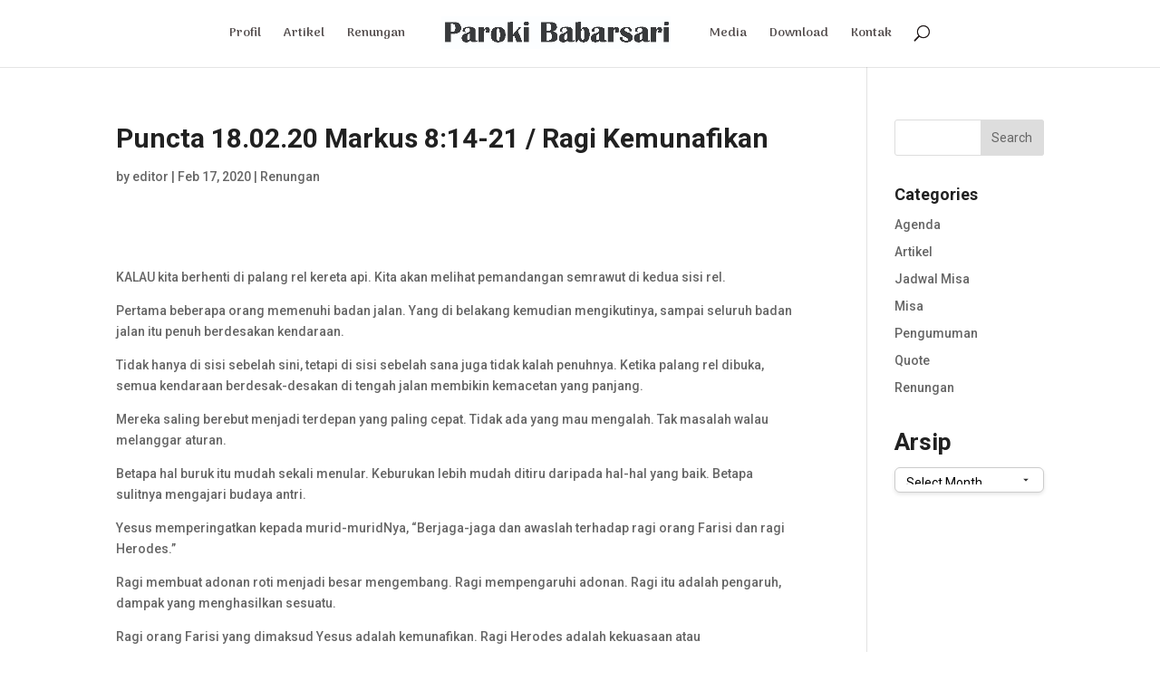

--- FILE ---
content_type: text/html; charset=UTF-8
request_url: https://babarsari.org/puncta-18-02-20-markus-814-21-ragi-kemunafikan/
body_size: 8824
content:
<!DOCTYPE html>
<html lang="en-US">
<head>
	<meta charset="UTF-8" />
<meta http-equiv="X-UA-Compatible" content="IE=edge">
	<link rel="pingback" href="https://babarsari.org/xmlrpc.php" />

	<script type="text/javascript">
		document.documentElement.className = 'js';
	</script>

	<script>var et_site_url='https://babarsari.org';var et_post_id='12860';function et_core_page_resource_fallback(a,b){"undefined"===typeof b&&(b=a.sheet.cssRules&&0===a.sheet.cssRules.length);b&&(a.onerror=null,a.onload=null,a.href?a.href=et_site_url+"/?et_core_page_resource="+a.id+et_post_id:a.src&&(a.src=et_site_url+"/?et_core_page_resource="+a.id+et_post_id))}
</script><title>Puncta 18.02.20 Markus 8:14-21 / Ragi Kemunafikan | Babarsari</title>
<meta name='robots' content='max-image-preview:large' />
<link rel='dns-prefetch' href='//fonts.googleapis.com' />
<link rel="alternate" type="application/rss+xml" title="Babarsari &raquo; Feed" href="https://babarsari.org/feed/" />
<link rel="alternate" type="application/rss+xml" title="Babarsari &raquo; Comments Feed" href="https://babarsari.org/comments/feed/" />
<script type="text/javascript">
window._wpemojiSettings = {"baseUrl":"https:\/\/s.w.org\/images\/core\/emoji\/14.0.0\/72x72\/","ext":".png","svgUrl":"https:\/\/s.w.org\/images\/core\/emoji\/14.0.0\/svg\/","svgExt":".svg","source":{"concatemoji":"https:\/\/babarsari.org\/wp-includes\/js\/wp-emoji-release.min.js?ver=6.2.8"}};
/*! This file is auto-generated */
!function(e,a,t){var n,r,o,i=a.createElement("canvas"),p=i.getContext&&i.getContext("2d");function s(e,t){p.clearRect(0,0,i.width,i.height),p.fillText(e,0,0);e=i.toDataURL();return p.clearRect(0,0,i.width,i.height),p.fillText(t,0,0),e===i.toDataURL()}function c(e){var t=a.createElement("script");t.src=e,t.defer=t.type="text/javascript",a.getElementsByTagName("head")[0].appendChild(t)}for(o=Array("flag","emoji"),t.supports={everything:!0,everythingExceptFlag:!0},r=0;r<o.length;r++)t.supports[o[r]]=function(e){if(p&&p.fillText)switch(p.textBaseline="top",p.font="600 32px Arial",e){case"flag":return s("\ud83c\udff3\ufe0f\u200d\u26a7\ufe0f","\ud83c\udff3\ufe0f\u200b\u26a7\ufe0f")?!1:!s("\ud83c\uddfa\ud83c\uddf3","\ud83c\uddfa\u200b\ud83c\uddf3")&&!s("\ud83c\udff4\udb40\udc67\udb40\udc62\udb40\udc65\udb40\udc6e\udb40\udc67\udb40\udc7f","\ud83c\udff4\u200b\udb40\udc67\u200b\udb40\udc62\u200b\udb40\udc65\u200b\udb40\udc6e\u200b\udb40\udc67\u200b\udb40\udc7f");case"emoji":return!s("\ud83e\udef1\ud83c\udffb\u200d\ud83e\udef2\ud83c\udfff","\ud83e\udef1\ud83c\udffb\u200b\ud83e\udef2\ud83c\udfff")}return!1}(o[r]),t.supports.everything=t.supports.everything&&t.supports[o[r]],"flag"!==o[r]&&(t.supports.everythingExceptFlag=t.supports.everythingExceptFlag&&t.supports[o[r]]);t.supports.everythingExceptFlag=t.supports.everythingExceptFlag&&!t.supports.flag,t.DOMReady=!1,t.readyCallback=function(){t.DOMReady=!0},t.supports.everything||(n=function(){t.readyCallback()},a.addEventListener?(a.addEventListener("DOMContentLoaded",n,!1),e.addEventListener("load",n,!1)):(e.attachEvent("onload",n),a.attachEvent("onreadystatechange",function(){"complete"===a.readyState&&t.readyCallback()})),(e=t.source||{}).concatemoji?c(e.concatemoji):e.wpemoji&&e.twemoji&&(c(e.twemoji),c(e.wpemoji)))}(window,document,window._wpemojiSettings);
</script>
<meta content="Divi v.4.7.4" name="generator"/><style type="text/css">
img.wp-smiley,
img.emoji {
	display: inline !important;
	border: none !important;
	box-shadow: none !important;
	height: 1em !important;
	width: 1em !important;
	margin: 0 0.07em !important;
	vertical-align: -0.1em !important;
	background: none !important;
	padding: 0 !important;
}
</style>
	<link rel='stylesheet' id='sbi_styles-css' href='https://babarsari.org/wp-content/plugins/instagram-feed/css/sbi-styles.min.css?ver=6.1.1' type='text/css' media='all' />
<link rel='stylesheet' id='wp-block-library-css' href='https://babarsari.org/wp-includes/css/dist/block-library/style.min.css?ver=6.2.8' type='text/css' media='all' />
<link rel='stylesheet' id='classic-theme-styles-css' href='https://babarsari.org/wp-includes/css/classic-themes.min.css?ver=6.2.8' type='text/css' media='all' />
<style id='global-styles-inline-css' type='text/css'>
body{--wp--preset--color--black: #000000;--wp--preset--color--cyan-bluish-gray: #abb8c3;--wp--preset--color--white: #ffffff;--wp--preset--color--pale-pink: #f78da7;--wp--preset--color--vivid-red: #cf2e2e;--wp--preset--color--luminous-vivid-orange: #ff6900;--wp--preset--color--luminous-vivid-amber: #fcb900;--wp--preset--color--light-green-cyan: #7bdcb5;--wp--preset--color--vivid-green-cyan: #00d084;--wp--preset--color--pale-cyan-blue: #8ed1fc;--wp--preset--color--vivid-cyan-blue: #0693e3;--wp--preset--color--vivid-purple: #9b51e0;--wp--preset--gradient--vivid-cyan-blue-to-vivid-purple: linear-gradient(135deg,rgba(6,147,227,1) 0%,rgb(155,81,224) 100%);--wp--preset--gradient--light-green-cyan-to-vivid-green-cyan: linear-gradient(135deg,rgb(122,220,180) 0%,rgb(0,208,130) 100%);--wp--preset--gradient--luminous-vivid-amber-to-luminous-vivid-orange: linear-gradient(135deg,rgba(252,185,0,1) 0%,rgba(255,105,0,1) 100%);--wp--preset--gradient--luminous-vivid-orange-to-vivid-red: linear-gradient(135deg,rgba(255,105,0,1) 0%,rgb(207,46,46) 100%);--wp--preset--gradient--very-light-gray-to-cyan-bluish-gray: linear-gradient(135deg,rgb(238,238,238) 0%,rgb(169,184,195) 100%);--wp--preset--gradient--cool-to-warm-spectrum: linear-gradient(135deg,rgb(74,234,220) 0%,rgb(151,120,209) 20%,rgb(207,42,186) 40%,rgb(238,44,130) 60%,rgb(251,105,98) 80%,rgb(254,248,76) 100%);--wp--preset--gradient--blush-light-purple: linear-gradient(135deg,rgb(255,206,236) 0%,rgb(152,150,240) 100%);--wp--preset--gradient--blush-bordeaux: linear-gradient(135deg,rgb(254,205,165) 0%,rgb(254,45,45) 50%,rgb(107,0,62) 100%);--wp--preset--gradient--luminous-dusk: linear-gradient(135deg,rgb(255,203,112) 0%,rgb(199,81,192) 50%,rgb(65,88,208) 100%);--wp--preset--gradient--pale-ocean: linear-gradient(135deg,rgb(255,245,203) 0%,rgb(182,227,212) 50%,rgb(51,167,181) 100%);--wp--preset--gradient--electric-grass: linear-gradient(135deg,rgb(202,248,128) 0%,rgb(113,206,126) 100%);--wp--preset--gradient--midnight: linear-gradient(135deg,rgb(2,3,129) 0%,rgb(40,116,252) 100%);--wp--preset--duotone--dark-grayscale: url('#wp-duotone-dark-grayscale');--wp--preset--duotone--grayscale: url('#wp-duotone-grayscale');--wp--preset--duotone--purple-yellow: url('#wp-duotone-purple-yellow');--wp--preset--duotone--blue-red: url('#wp-duotone-blue-red');--wp--preset--duotone--midnight: url('#wp-duotone-midnight');--wp--preset--duotone--magenta-yellow: url('#wp-duotone-magenta-yellow');--wp--preset--duotone--purple-green: url('#wp-duotone-purple-green');--wp--preset--duotone--blue-orange: url('#wp-duotone-blue-orange');--wp--preset--font-size--small: 13px;--wp--preset--font-size--medium: 20px;--wp--preset--font-size--large: 36px;--wp--preset--font-size--x-large: 42px;--wp--preset--spacing--20: 0.44rem;--wp--preset--spacing--30: 0.67rem;--wp--preset--spacing--40: 1rem;--wp--preset--spacing--50: 1.5rem;--wp--preset--spacing--60: 2.25rem;--wp--preset--spacing--70: 3.38rem;--wp--preset--spacing--80: 5.06rem;--wp--preset--shadow--natural: 6px 6px 9px rgba(0, 0, 0, 0.2);--wp--preset--shadow--deep: 12px 12px 50px rgba(0, 0, 0, 0.4);--wp--preset--shadow--sharp: 6px 6px 0px rgba(0, 0, 0, 0.2);--wp--preset--shadow--outlined: 6px 6px 0px -3px rgba(255, 255, 255, 1), 6px 6px rgba(0, 0, 0, 1);--wp--preset--shadow--crisp: 6px 6px 0px rgba(0, 0, 0, 1);}:where(.is-layout-flex){gap: 0.5em;}body .is-layout-flow > .alignleft{float: left;margin-inline-start: 0;margin-inline-end: 2em;}body .is-layout-flow > .alignright{float: right;margin-inline-start: 2em;margin-inline-end: 0;}body .is-layout-flow > .aligncenter{margin-left: auto !important;margin-right: auto !important;}body .is-layout-constrained > .alignleft{float: left;margin-inline-start: 0;margin-inline-end: 2em;}body .is-layout-constrained > .alignright{float: right;margin-inline-start: 2em;margin-inline-end: 0;}body .is-layout-constrained > .aligncenter{margin-left: auto !important;margin-right: auto !important;}body .is-layout-constrained > :where(:not(.alignleft):not(.alignright):not(.alignfull)){max-width: var(--wp--style--global--content-size);margin-left: auto !important;margin-right: auto !important;}body .is-layout-constrained > .alignwide{max-width: var(--wp--style--global--wide-size);}body .is-layout-flex{display: flex;}body .is-layout-flex{flex-wrap: wrap;align-items: center;}body .is-layout-flex > *{margin: 0;}:where(.wp-block-columns.is-layout-flex){gap: 2em;}.has-black-color{color: var(--wp--preset--color--black) !important;}.has-cyan-bluish-gray-color{color: var(--wp--preset--color--cyan-bluish-gray) !important;}.has-white-color{color: var(--wp--preset--color--white) !important;}.has-pale-pink-color{color: var(--wp--preset--color--pale-pink) !important;}.has-vivid-red-color{color: var(--wp--preset--color--vivid-red) !important;}.has-luminous-vivid-orange-color{color: var(--wp--preset--color--luminous-vivid-orange) !important;}.has-luminous-vivid-amber-color{color: var(--wp--preset--color--luminous-vivid-amber) !important;}.has-light-green-cyan-color{color: var(--wp--preset--color--light-green-cyan) !important;}.has-vivid-green-cyan-color{color: var(--wp--preset--color--vivid-green-cyan) !important;}.has-pale-cyan-blue-color{color: var(--wp--preset--color--pale-cyan-blue) !important;}.has-vivid-cyan-blue-color{color: var(--wp--preset--color--vivid-cyan-blue) !important;}.has-vivid-purple-color{color: var(--wp--preset--color--vivid-purple) !important;}.has-black-background-color{background-color: var(--wp--preset--color--black) !important;}.has-cyan-bluish-gray-background-color{background-color: var(--wp--preset--color--cyan-bluish-gray) !important;}.has-white-background-color{background-color: var(--wp--preset--color--white) !important;}.has-pale-pink-background-color{background-color: var(--wp--preset--color--pale-pink) !important;}.has-vivid-red-background-color{background-color: var(--wp--preset--color--vivid-red) !important;}.has-luminous-vivid-orange-background-color{background-color: var(--wp--preset--color--luminous-vivid-orange) !important;}.has-luminous-vivid-amber-background-color{background-color: var(--wp--preset--color--luminous-vivid-amber) !important;}.has-light-green-cyan-background-color{background-color: var(--wp--preset--color--light-green-cyan) !important;}.has-vivid-green-cyan-background-color{background-color: var(--wp--preset--color--vivid-green-cyan) !important;}.has-pale-cyan-blue-background-color{background-color: var(--wp--preset--color--pale-cyan-blue) !important;}.has-vivid-cyan-blue-background-color{background-color: var(--wp--preset--color--vivid-cyan-blue) !important;}.has-vivid-purple-background-color{background-color: var(--wp--preset--color--vivid-purple) !important;}.has-black-border-color{border-color: var(--wp--preset--color--black) !important;}.has-cyan-bluish-gray-border-color{border-color: var(--wp--preset--color--cyan-bluish-gray) !important;}.has-white-border-color{border-color: var(--wp--preset--color--white) !important;}.has-pale-pink-border-color{border-color: var(--wp--preset--color--pale-pink) !important;}.has-vivid-red-border-color{border-color: var(--wp--preset--color--vivid-red) !important;}.has-luminous-vivid-orange-border-color{border-color: var(--wp--preset--color--luminous-vivid-orange) !important;}.has-luminous-vivid-amber-border-color{border-color: var(--wp--preset--color--luminous-vivid-amber) !important;}.has-light-green-cyan-border-color{border-color: var(--wp--preset--color--light-green-cyan) !important;}.has-vivid-green-cyan-border-color{border-color: var(--wp--preset--color--vivid-green-cyan) !important;}.has-pale-cyan-blue-border-color{border-color: var(--wp--preset--color--pale-cyan-blue) !important;}.has-vivid-cyan-blue-border-color{border-color: var(--wp--preset--color--vivid-cyan-blue) !important;}.has-vivid-purple-border-color{border-color: var(--wp--preset--color--vivid-purple) !important;}.has-vivid-cyan-blue-to-vivid-purple-gradient-background{background: var(--wp--preset--gradient--vivid-cyan-blue-to-vivid-purple) !important;}.has-light-green-cyan-to-vivid-green-cyan-gradient-background{background: var(--wp--preset--gradient--light-green-cyan-to-vivid-green-cyan) !important;}.has-luminous-vivid-amber-to-luminous-vivid-orange-gradient-background{background: var(--wp--preset--gradient--luminous-vivid-amber-to-luminous-vivid-orange) !important;}.has-luminous-vivid-orange-to-vivid-red-gradient-background{background: var(--wp--preset--gradient--luminous-vivid-orange-to-vivid-red) !important;}.has-very-light-gray-to-cyan-bluish-gray-gradient-background{background: var(--wp--preset--gradient--very-light-gray-to-cyan-bluish-gray) !important;}.has-cool-to-warm-spectrum-gradient-background{background: var(--wp--preset--gradient--cool-to-warm-spectrum) !important;}.has-blush-light-purple-gradient-background{background: var(--wp--preset--gradient--blush-light-purple) !important;}.has-blush-bordeaux-gradient-background{background: var(--wp--preset--gradient--blush-bordeaux) !important;}.has-luminous-dusk-gradient-background{background: var(--wp--preset--gradient--luminous-dusk) !important;}.has-pale-ocean-gradient-background{background: var(--wp--preset--gradient--pale-ocean) !important;}.has-electric-grass-gradient-background{background: var(--wp--preset--gradient--electric-grass) !important;}.has-midnight-gradient-background{background: var(--wp--preset--gradient--midnight) !important;}.has-small-font-size{font-size: var(--wp--preset--font-size--small) !important;}.has-medium-font-size{font-size: var(--wp--preset--font-size--medium) !important;}.has-large-font-size{font-size: var(--wp--preset--font-size--large) !important;}.has-x-large-font-size{font-size: var(--wp--preset--font-size--x-large) !important;}
.wp-block-navigation a:where(:not(.wp-element-button)){color: inherit;}
:where(.wp-block-columns.is-layout-flex){gap: 2em;}
.wp-block-pullquote{font-size: 1.5em;line-height: 1.6;}
</style>
<link rel='stylesheet' id='font-awesome-css' href='https://babarsari.org/wp-content/plugins/light-social-share/assets/css/font-awesome.min.css?ver=4.7.0' type='text/css' media='all' />
<link rel='stylesheet' id='ess-style-css' href='https://babarsari.org/wp-content/plugins/light-social-share/assets/css/ess.css?ver=1.0.0' type='text/css' media='all' />
<link rel='stylesheet' id='divi-style-css' href='https://babarsari.org/wp-content/themes/Divi/style.css?ver=4.7.4' type='text/css' media='all' />
<link rel='stylesheet' id='et-builder-googlefonts-cached-css' href='https://fonts.googleapis.com/css?family=Roboto:100,100italic,300,300italic,regular,italic,500,500italic,700,700italic,900,900italic|Arima+Madurai:100,200,300,regular,500,700,800,900&#038;subset=latin,latin-ext&#038;display=swap' type='text/css' media='all' />
<link rel='stylesheet' id='dashicons-css' href='https://babarsari.org/wp-includes/css/dashicons.min.css?ver=6.2.8' type='text/css' media='all' />
<script type='text/javascript' src='https://babarsari.org/wp-includes/js/jquery/jquery.min.js?ver=3.6.4' id='jquery-core-js'></script>
<script type='text/javascript' src='https://babarsari.org/wp-includes/js/jquery/jquery-migrate.min.js?ver=3.4.0' id='jquery-migrate-js'></script>
<link rel="https://api.w.org/" href="https://babarsari.org/wp-json/" /><link rel="alternate" type="application/json" href="https://babarsari.org/wp-json/wp/v2/posts/12860" /><link rel="EditURI" type="application/rsd+xml" title="RSD" href="https://babarsari.org/xmlrpc.php?rsd" />
<link rel="wlwmanifest" type="application/wlwmanifest+xml" href="https://babarsari.org/wp-includes/wlwmanifest.xml" />
<meta name="generator" content="WordPress 6.2.8" />
<link rel="canonical" href="https://babarsari.org/puncta-18-02-20-markus-814-21-ragi-kemunafikan/" />
<link rel='shortlink' href='https://babarsari.org/?p=12860' />
<link rel="alternate" type="application/json+oembed" href="https://babarsari.org/wp-json/oembed/1.0/embed?url=https%3A%2F%2Fbabarsari.org%2Fpuncta-18-02-20-markus-814-21-ragi-kemunafikan%2F" />
<link rel="alternate" type="text/xml+oembed" href="https://babarsari.org/wp-json/oembed/1.0/embed?url=https%3A%2F%2Fbabarsari.org%2Fpuncta-18-02-20-markus-814-21-ragi-kemunafikan%2F&#038;format=xml" />
<meta name="viewport" content="width=device-width, initial-scale=1.0, maximum-scale=1.0, user-scalable=0" /><link rel="stylesheet" id="et-divi-customizer-global-cached-inline-styles" href="https://babarsari.org/wp-content/et-cache/global/et-divi-customizer-global-17684770845421.min.css" onerror="et_core_page_resource_fallback(this, true)" onload="et_core_page_resource_fallback(this)" /></head>
<body class="post-template-default single single-post postid-12860 single-format-standard et_pb_button_helper_class et_fixed_nav et_show_nav et_pb_show_title et_primary_nav_dropdown_animation_fade et_secondary_nav_dropdown_animation_fade et_header_style_split et_pb_footer_columns3 et_cover_background et_pb_gutter osx et_pb_gutters4 et_right_sidebar et_divi_theme et-db et_minified_js et_minified_css">
	<div id="page-container">

	
	
			<header id="main-header" data-height-onload="60">
			<div class="container clearfix et_menu_container">
							<div class="logo_container">
					<span class="logo_helper"></span>
					<a href="https://babarsari.org/">
						<img src="https://babarsari.org/wp-content/uploads/2018/06/Paroki-Babarsari.jpg" alt="Babarsari" id="logo" data-height-percentage="37" />
					</a>
				</div>
							<div id="et-top-navigation" data-height="60" data-fixed-height="40">
											<nav id="top-menu-nav">
						<ul id="top-menu" class="nav"><li id="menu-item-109" class="menu-item menu-item-type-post_type menu-item-object-page menu-item-109"><a href="https://babarsari.org/profil-paroki/">Profil</a></li>
<li id="menu-item-132" class="menu-item menu-item-type-post_type menu-item-object-page menu-item-132"><a href="https://babarsari.org/artikel/">Artikel</a></li>
<li id="menu-item-723" class="menu-item menu-item-type-post_type menu-item-object-page menu-item-723"><a href="https://babarsari.org/renungan/">Renungan</a></li>
<li id="menu-item-126" class="menu-item menu-item-type-post_type menu-item-object-page menu-item-126"><a href="https://babarsari.org/media/">Media</a></li>
<li id="menu-item-489" class="menu-item menu-item-type-post_type menu-item-object-page menu-item-489"><a href="https://babarsari.org/download/">Download</a></li>
<li id="menu-item-125" class="menu-item menu-item-type-post_type menu-item-object-page menu-item-125"><a href="https://babarsari.org/kontak/">Kontak</a></li>
</ul>						</nav>
					
					
					
										<div id="et_top_search">
						<span id="et_search_icon"></span>
					</div>
					
					<div id="et_mobile_nav_menu">
				<div class="mobile_nav closed">
					<span class="select_page">Select Page</span>
					<span class="mobile_menu_bar mobile_menu_bar_toggle"></span>
				</div>
			</div>				</div> <!-- #et-top-navigation -->
			</div> <!-- .container -->
			<div class="et_search_outer">
				<div class="container et_search_form_container">
					<form role="search" method="get" class="et-search-form" action="https://babarsari.org/">
					<input type="search" class="et-search-field" placeholder="Search &hellip;" value="" name="s" title="Search for:" />					</form>
					<span class="et_close_search_field"></span>
				</div>
			</div>
		</header> <!-- #main-header -->
			<div id="et-main-area">
	
<div id="main-content">
		<div class="container">
		<div id="content-area" class="clearfix">
			<div id="left-area">
											<article id="post-12860" class="et_pb_post post-12860 post type-post status-publish format-standard hentry category-renungan">
											<div class="et_post_meta_wrapper">
							<h1 class="entry-title">Puncta 18.02.20 Markus 8:14-21 / Ragi Kemunafikan</h1>

						<p class="post-meta"> by <span class="author vcard"><a href="https://babarsari.org/author/selty/" title="Posts by editor" rel="author">editor</a></span> | <span class="published">Feb 17, 2020</span> | <a href="https://babarsari.org/category/renungan/" rel="category tag">Renungan</a></p>
												</div> <!-- .et_post_meta_wrapper -->
				
					<div class="entry-content">
					<p>&nbsp;</p>
<p>KALAU kita berhenti di palang rel kereta api. Kita akan melihat pemandangan semrawut di kedua sisi rel.</p>
<p>Pertama beberapa orang memenuhi badan jalan. Yang di belakang kemudian mengikutinya, sampai seluruh badan jalan itu penuh berdesakan kendaraan.</p>
<p>Tidak hanya di sisi sebelah sini, tetapi di sisi sebelah sana juga tidak kalah penuhnya. Ketika palang rel dibuka, semua kendaraan berdesak-desakan di tengah jalan membikin kemacetan yang panjang.</p>
<p>Mereka saling berebut menjadi terdepan yang paling cepat. Tidak ada yang mau mengalah. Tak masalah walau melanggar aturan.</p>
<p>Betapa hal buruk itu mudah sekali menular. Keburukan lebih mudah ditiru daripada hal-hal yang baik. Betapa sulitnya mengajari budaya antri.</p>
<p>Yesus memperingatkan kepada murid-muridNya, “Berjaga-jaga dan awaslah terhadap ragi orang Farisi dan ragi Herodes.”</p>
<p>Ragi membuat adonan roti menjadi besar mengembang. Ragi mempengaruhi adonan. Ragi itu adalah pengaruh, dampak yang menghasilkan sesuatu.</p>
<p>Ragi orang Farisi yang dimaksud Yesus adalah kemunafikan. Ragi Herodes adalah kekuasaan atau kesewenangan.</p>
<p>Yesus memperingatkan murid-muridNya agar waspada terhadap kemunafikan dan kesewenang-wenangan.</p>
<p>Namun para murid tidak memahami apa yang disampaikan Yesus. Mereka berpikir lain. Mereka tidak menangkap apa maksud Yesus.</p>
<p>Para murid hanya melihat dan mendengar yang lahiriah saja. Mereka salah mengerti maksud Yesus. Murid-murid mengira Yesus menegur mereka karena tidak membawa roti.</p>
<p>Kesalah-pahaman ini dipakai oleh Yesus untuk lebih menekankan agar tidak perlu kawatir tentang makanan.</p>
<p>Para murid diingatkan tentang pergandaan lima dan tujuh roti untuk ribuan orang. mengapa harus kawatir tentang makanan.</p>
<p>Yang dikawatirkan Yesus justru ragi orang Farisi yakni sikap munafik dan ragi orang-orang Herodian yakni sikap “adigang, adigung, adiguna.”</p>
<p>Sikap adigang itu diumpamakan dengan kijang yang sombong karena bisa lari kencang. Adigung itu seperti gajah yang sombong karena badannya besar. Adiguna itu seperti ular yang bisanya mematikan.</p>
<p>Kendati kijang larinya kencang, gajah badannya besar dan ular bisanya beracun namun mereka tetap punya kelemahan. Maka jangan sombong.</p>
<p>Ragi atau pengaruh nilai-nilai buruk itulah yang dikawatirkan Yesus, hal-hal buruk itu lebih mudah menular daripada hal-hal yang baik.</p>
<p>Menanam kebaikan itu butuh waktu lama, sementara menabur hal buruk itu sangat cepat dan mudah. Maka kita mesti waspada dan berjaga-jaga senantiasa.</p>
<p>Naik tangga menikmati lorong<br />
Dalam gelap hanya dapat melihat mata<br />
Janganlah kita menjadi sombong<br />
dihadapanNya kita bukan siapa-siapa</p>
<p>Cawas, levelnya masih tak tertandingi<br />
Rm. A. Joko Purwanto Pr</p>
<div class='ess_social_share'><a href='http://www.facebook.com/sharer/sharer.php?u=https://babarsari.org/puncta-18-02-20-markus-814-21-ragi-kemunafikan/&t=Puncta 18.02.20 Markus 8:14-21 / Ragi Kemunafikan' target='_blank'><i class='fa fa-facebook'></i></a><a href='https://www.twitter.com/intent/tweet?text=Puncta 18.02.20 Markus 8:14-21 / Ragi Kemunafikan&amp;url=https://babarsari.org/puncta-18-02-20-markus-814-21-ragi-kemunafikan/&amp;via=ess' target='_blank'><i class='fa fa-twitter'></i></a><a href='https://plus.google.com/share?url=https://babarsari.org/puncta-18-02-20-markus-814-21-ragi-kemunafikan/' target='_blank'><i class='fa fa-google-plus'></i></a><a href='https://www.linkedin.com/shareArticle?mini=true&url=https://babarsari.org/puncta-18-02-20-markus-814-21-ragi-kemunafikan/&amp;title=Puncta 18.02.20 Markus 8:14-21 / Ragi Kemunafikan' target='_blank'><i class='fa fa-linkedin'></i></a><a href='https://pinterest.com/pin/create/button/?url=https://babarsari.org/puncta-18-02-20-markus-814-21-ragi-kemunafikan/&amp;media=&amp;description=Puncta 18.02.20 Markus 8:14-21 / Ragi Kemunafikan' target='_blank'><i class='fa fa-pinterest'></i></a><a href='https://reddit.com/submit?url=https://babarsari.org/puncta-18-02-20-markus-814-21-ragi-kemunafikan/&title=Puncta 18.02.20 Markus 8:14-21 / Ragi Kemunafikan' target='_blank'><i class='fa fa-reddit'></i></a><a href='https://www.tumblr.com/widgets/share/tool?canonicalUrl=https://babarsari.org/puncta-18-02-20-markus-814-21-ragi-kemunafikan/&title=Puncta 18.02.20 Markus 8:14-21 / Ragi Kemunafikan' target='_blank'><i class='fa fa-tumblr'></i></a></div>					</div> <!-- .entry-content -->
					<div class="et_post_meta_wrapper">
										</div> <!-- .et_post_meta_wrapper -->
				</article> <!-- .et_pb_post -->

						</div> <!-- #left-area -->

				<div id="sidebar">
		<div id="search-2" class="et_pb_widget widget_search"><form role="search" method="get" id="searchform" class="searchform" action="https://babarsari.org/">
				<div>
					<label class="screen-reader-text" for="s">Search for:</label>
					<input type="text" value="" name="s" id="s" />
					<input type="submit" id="searchsubmit" value="Search" />
				</div>
			</form></div> <!-- end .et_pb_widget --><div id="categories-2" class="et_pb_widget widget_categories"><h4 class="widgettitle">Categories</h4>
			<ul>
					<li class="cat-item cat-item-28"><a href="https://babarsari.org/category/agenda/">Agenda</a>
</li>
	<li class="cat-item cat-item-95"><a href="https://babarsari.org/category/artikel/">Artikel</a>
</li>
	<li class="cat-item cat-item-25"><a href="https://babarsari.org/category/jadwal-misa/">Jadwal Misa</a>
</li>
	<li class="cat-item cat-item-1"><a href="https://babarsari.org/category/misa/">Misa</a>
</li>
	<li class="cat-item cat-item-517"><a href="https://babarsari.org/category/pengumuman/">Pengumuman</a>
</li>
	<li class="cat-item cat-item-29"><a href="https://babarsari.org/category/quote/">Quote</a>
</li>
	<li class="cat-item cat-item-3"><a href="https://babarsari.org/category/renungan/">Renungan</a>
</li>
			</ul>

			</div> <!-- end .et_pb_widget --><div id="block-3" class="et_pb_widget widget_block">
<div class="wp-block-group is-layout-flow"><div class="wp-block-group__inner-container"><div class="widget widget_archive"><h2 class="widgettitle">Arsip</h2>		<label class="screen-reader-text" for="archives-dropdown--1">Arsip</label>
		<select id="archives-dropdown--1" name="archive-dropdown">
			
			<option value="">Select Month</option>
				<option value='https://babarsari.org/2025/09/'> September 2025 </option>
	<option value='https://babarsari.org/2023/08/'> August 2023 </option>
	<option value='https://babarsari.org/2022/05/'> May 2022 </option>
	<option value='https://babarsari.org/2022/04/'> April 2022 </option>
	<option value='https://babarsari.org/2022/03/'> March 2022 </option>
	<option value='https://babarsari.org/2022/02/'> February 2022 </option>
	<option value='https://babarsari.org/2022/01/'> January 2022 </option>
	<option value='https://babarsari.org/2021/08/'> August 2021 </option>
	<option value='https://babarsari.org/2021/07/'> July 2021 </option>
	<option value='https://babarsari.org/2021/06/'> June 2021 </option>
	<option value='https://babarsari.org/2021/05/'> May 2021 </option>
	<option value='https://babarsari.org/2021/04/'> April 2021 </option>
	<option value='https://babarsari.org/2021/03/'> March 2021 </option>
	<option value='https://babarsari.org/2021/02/'> February 2021 </option>
	<option value='https://babarsari.org/2021/01/'> January 2021 </option>
	<option value='https://babarsari.org/2020/12/'> December 2020 </option>
	<option value='https://babarsari.org/2020/11/'> November 2020 </option>
	<option value='https://babarsari.org/2020/10/'> October 2020 </option>
	<option value='https://babarsari.org/2020/09/'> September 2020 </option>
	<option value='https://babarsari.org/2020/08/'> August 2020 </option>
	<option value='https://babarsari.org/2020/07/'> July 2020 </option>
	<option value='https://babarsari.org/2020/06/'> June 2020 </option>
	<option value='https://babarsari.org/2020/05/'> May 2020 </option>
	<option value='https://babarsari.org/2020/04/'> April 2020 </option>
	<option value='https://babarsari.org/2020/03/'> March 2020 </option>
	<option value='https://babarsari.org/2020/02/'> February 2020 </option>
	<option value='https://babarsari.org/2020/01/'> January 2020 </option>
	<option value='https://babarsari.org/2019/12/'> December 2019 </option>
	<option value='https://babarsari.org/2019/11/'> November 2019 </option>
	<option value='https://babarsari.org/2019/10/'> October 2019 </option>
	<option value='https://babarsari.org/2019/09/'> September 2019 </option>
	<option value='https://babarsari.org/2019/08/'> August 2019 </option>
	<option value='https://babarsari.org/2019/07/'> July 2019 </option>
	<option value='https://babarsari.org/2019/06/'> June 2019 </option>
	<option value='https://babarsari.org/2019/05/'> May 2019 </option>
	<option value='https://babarsari.org/2019/04/'> April 2019 </option>
	<option value='https://babarsari.org/2019/03/'> March 2019 </option>
	<option value='https://babarsari.org/2018/08/'> August 2018 </option>
	<option value='https://babarsari.org/2018/07/'> July 2018 </option>
	<option value='https://babarsari.org/2018/06/'> June 2018 </option>

		</select>

<script type="text/javascript">
/* <![CDATA[ */
(function() {
	var dropdown = document.getElementById( "archives-dropdown--1" );
	function onSelectChange() {
		if ( dropdown.options[ dropdown.selectedIndex ].value !== '' ) {
			document.location.href = this.options[ this.selectedIndex ].value;
		}
	}
	dropdown.onchange = onSelectChange;
})();
/* ]]> */
</script>
			</div></div></div>
</div> <!-- end .et_pb_widget -->	</div> <!-- end #sidebar -->
		</div> <!-- #content-area -->
	</div> <!-- .container -->
	</div> <!-- #main-content -->


			<footer id="main-footer">
				
<div class="container">
    <div id="footer-widgets" class="clearfix">
		<div class="footer-widget"><div id="archives-4" class="fwidget et_pb_widget widget_archive"><h4 class="title">Arsip</h4>		<label class="screen-reader-text" for="archives-dropdown-4">Arsip</label>
		<select id="archives-dropdown-4" name="archive-dropdown">
			
			<option value="">Select Month</option>
				<option value='https://babarsari.org/2025/09/'> September 2025 &nbsp;(1)</option>
	<option value='https://babarsari.org/2023/08/'> August 2023 &nbsp;(1)</option>
	<option value='https://babarsari.org/2022/05/'> May 2022 &nbsp;(28)</option>
	<option value='https://babarsari.org/2022/04/'> April 2022 &nbsp;(29)</option>
	<option value='https://babarsari.org/2022/03/'> March 2022 &nbsp;(32)</option>
	<option value='https://babarsari.org/2022/02/'> February 2022 &nbsp;(29)</option>
	<option value='https://babarsari.org/2022/01/'> January 2022 &nbsp;(16)</option>
	<option value='https://babarsari.org/2021/08/'> August 2021 &nbsp;(3)</option>
	<option value='https://babarsari.org/2021/07/'> July 2021 &nbsp;(2)</option>
	<option value='https://babarsari.org/2021/06/'> June 2021 &nbsp;(22)</option>
	<option value='https://babarsari.org/2021/05/'> May 2021 &nbsp;(32)</option>
	<option value='https://babarsari.org/2021/04/'> April 2021 &nbsp;(25)</option>
	<option value='https://babarsari.org/2021/03/'> March 2021 &nbsp;(32)</option>
	<option value='https://babarsari.org/2021/02/'> February 2021 &nbsp;(30)</option>
	<option value='https://babarsari.org/2021/01/'> January 2021 &nbsp;(31)</option>
	<option value='https://babarsari.org/2020/12/'> December 2020 &nbsp;(33)</option>
	<option value='https://babarsari.org/2020/11/'> November 2020 &nbsp;(10)</option>
	<option value='https://babarsari.org/2020/10/'> October 2020 &nbsp;(32)</option>
	<option value='https://babarsari.org/2020/09/'> September 2020 &nbsp;(31)</option>
	<option value='https://babarsari.org/2020/08/'> August 2020 &nbsp;(29)</option>
	<option value='https://babarsari.org/2020/07/'> July 2020 &nbsp;(31)</option>
	<option value='https://babarsari.org/2020/06/'> June 2020 &nbsp;(30)</option>
	<option value='https://babarsari.org/2020/05/'> May 2020 &nbsp;(30)</option>
	<option value='https://babarsari.org/2020/04/'> April 2020 &nbsp;(34)</option>
	<option value='https://babarsari.org/2020/03/'> March 2020 &nbsp;(30)</option>
	<option value='https://babarsari.org/2020/02/'> February 2020 &nbsp;(30)</option>
	<option value='https://babarsari.org/2020/01/'> January 2020 &nbsp;(31)</option>
	<option value='https://babarsari.org/2019/12/'> December 2019 &nbsp;(33)</option>
	<option value='https://babarsari.org/2019/11/'> November 2019 &nbsp;(31)</option>
	<option value='https://babarsari.org/2019/10/'> October 2019 &nbsp;(29)</option>
	<option value='https://babarsari.org/2019/09/'> September 2019 &nbsp;(31)</option>
	<option value='https://babarsari.org/2019/08/'> August 2019 &nbsp;(20)</option>
	<option value='https://babarsari.org/2019/07/'> July 2019 &nbsp;(33)</option>
	<option value='https://babarsari.org/2019/06/'> June 2019 &nbsp;(31)</option>
	<option value='https://babarsari.org/2019/05/'> May 2019 &nbsp;(29)</option>
	<option value='https://babarsari.org/2019/04/'> April 2019 &nbsp;(30)</option>
	<option value='https://babarsari.org/2019/03/'> March 2019 &nbsp;(5)</option>
	<option value='https://babarsari.org/2018/08/'> August 2018 &nbsp;(13)</option>
	<option value='https://babarsari.org/2018/07/'> July 2018 &nbsp;(24)</option>
	<option value='https://babarsari.org/2018/06/'> June 2018 &nbsp;(5)</option>

		</select>

<script type="text/javascript">
/* <![CDATA[ */
(function() {
	var dropdown = document.getElementById( "archives-dropdown-4" );
	function onSelectChange() {
		if ( dropdown.options[ dropdown.selectedIndex ].value !== '' ) {
			document.location.href = this.options[ this.selectedIndex ].value;
		}
	}
	dropdown.onchange = onSelectChange;
})();
/* ]]> */
</script>
			</div> <!-- end .fwidget --></div> <!-- end .footer-widget --><div class="footer-widget"><div id="categories-3" class="fwidget et_pb_widget widget_categories"><h4 class="title">Categories</h4>
			<ul>
					<li class="cat-item cat-item-28"><a href="https://babarsari.org/category/agenda/">Agenda</a>
</li>
	<li class="cat-item cat-item-95"><a href="https://babarsari.org/category/artikel/">Artikel</a>
</li>
	<li class="cat-item cat-item-25"><a href="https://babarsari.org/category/jadwal-misa/">Jadwal Misa</a>
</li>
	<li class="cat-item cat-item-1"><a href="https://babarsari.org/category/misa/">Misa</a>
</li>
	<li class="cat-item cat-item-517"><a href="https://babarsari.org/category/pengumuman/">Pengumuman</a>
</li>
	<li class="cat-item cat-item-29"><a href="https://babarsari.org/category/quote/">Quote</a>
</li>
	<li class="cat-item cat-item-3"><a href="https://babarsari.org/category/renungan/">Renungan</a>
</li>
			</ul>

			</div> <!-- end .fwidget --></div> <!-- end .footer-widget --><div class="footer-widget"></div> <!-- end .footer-widget -->    </div> <!-- #footer-widgets -->
</div>    <!-- .container -->

		
				<div id="footer-bottom">
					<div class="container clearfix">
				<ul class="et-social-icons">

	<li class="et-social-icon et-social-facebook">
		<a href="https://www.facebook.com/Gereja-St-Maria-Assumpta-Babarsari-2019763918057395/" class="icon">
			<span>Facebook</span>
		</a>
	</li>
	<li class="et-social-icon et-social-twitter">
		<a href="#" class="icon">
			<span>Twitter</span>
		</a>
	</li>
	<li class="et-social-icon et-social-google-plus">
		<a href="#" class="icon">
			<span>Google</span>
		</a>
	</li>
	<li class="et-social-icon et-social-rss">
		<a href="https://babarsari.org/feed/" class="icon">
			<span>RSS</span>
		</a>
	</li>

</ul>					</div>	<!-- .container -->
				</div>
			</footer> <!-- #main-footer -->
		</div> <!-- #et-main-area -->


	</div> <!-- #page-container -->

	<!-- Instagram Feed JS -->
<script type="text/javascript">
var sbiajaxurl = "https://babarsari.org/wp-admin/admin-ajax.php";
</script>
<script type='text/javascript' id='divi-custom-script-js-extra'>
/* <![CDATA[ */
var DIVI = {"item_count":"%d Item","items_count":"%d Items"};
var et_shortcodes_strings = {"previous":"Previous","next":"Next"};
var et_pb_custom = {"ajaxurl":"https:\/\/babarsari.org\/wp-admin\/admin-ajax.php","images_uri":"https:\/\/babarsari.org\/wp-content\/themes\/Divi\/images","builder_images_uri":"https:\/\/babarsari.org\/wp-content\/themes\/Divi\/includes\/builder\/images","et_frontend_nonce":"91a37d451f","subscription_failed":"Please, check the fields below to make sure you entered the correct information.","et_ab_log_nonce":"d1015d971f","fill_message":"Please, fill in the following fields:","contact_error_message":"Please, fix the following errors:","invalid":"Invalid email","captcha":"Captcha","prev":"Prev","previous":"Previous","next":"Next","wrong_captcha":"You entered the wrong number in captcha.","wrong_checkbox":"Checkbox","ignore_waypoints":"no","is_divi_theme_used":"1","widget_search_selector":".widget_search","ab_tests":[],"is_ab_testing_active":"","page_id":"12860","unique_test_id":"","ab_bounce_rate":"5","is_cache_plugin_active":"yes","is_shortcode_tracking":"","tinymce_uri":""}; var et_builder_utils_params = {"condition":{"diviTheme":true,"extraTheme":false},"scrollLocations":["app","top"],"builderScrollLocations":{"desktop":"app","tablet":"app","phone":"app"},"onloadScrollLocation":"app","builderType":"fe"}; var et_frontend_scripts = {"builderCssContainerPrefix":"#et-boc","builderCssLayoutPrefix":"#et-boc .et-l"};
var et_pb_box_shadow_elements = [];
var et_pb_motion_elements = {"desktop":[],"tablet":[],"phone":[]};
var et_pb_sticky_elements = [];
/* ]]> */
</script>
<script type='text/javascript' src='https://babarsari.org/wp-content/themes/Divi/js/custom.unified.js?ver=4.7.4' id='divi-custom-script-js'></script>
<script type='text/javascript' src='https://babarsari.org/wp-content/themes/Divi/core/admin/js/common.js?ver=4.7.4' id='et-core-common-js'></script>
</body>
</html>
